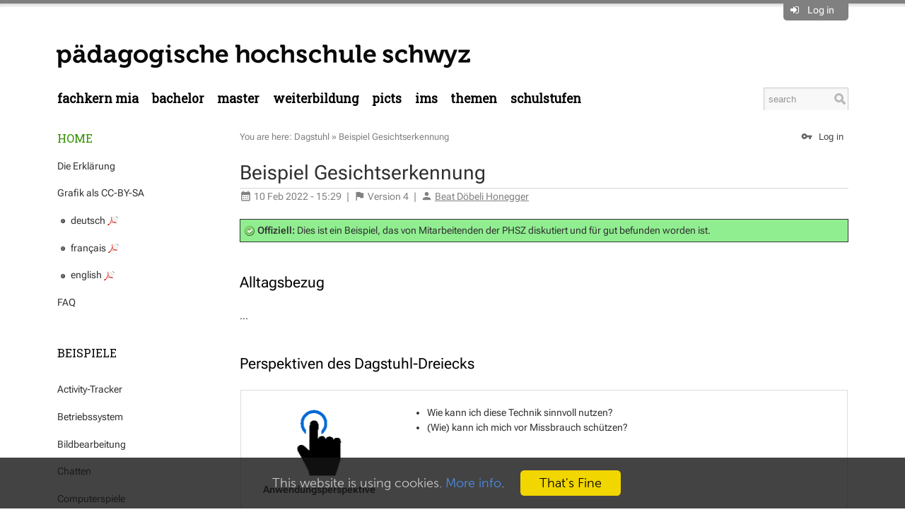

--- FILE ---
content_type: text/html; charset=utf-8
request_url: https://mia.phsz.ch/Dagstuhl/BeispielGesichtserkennung
body_size: 11975
content:
<!DOCTYPE html>
<html class="natHtml" prefix="og: http://ogp.me/ns#" lang="en" >
<head>
<meta charset="utf-8">
<meta http-equiv="x-ua-compatible" content="ie=edge">
<meta name="viewport" content="width=device-width, initial-scale=1, maximum-scale=1, shrink-to-fit=no">
<meta name="mobile-web-app-capable" content="yes">
<meta name="apple-mobile-web-app-capable" content="yes">
<meta name="apple-mobile-web-app-status-bar-style" content="black-translucent">
<title>Medien und Informatik - PHSZ - Beispiel Gesichtserkennung</title>
<link rel="icon" href="/pub/Main/SitePreferences//favicon8.ico">

<meta name="googlebot" content="index,follow">
<meta name="generator" content="Foswiki">
<meta name="description" content="Beispiel Gesichtserkennung">
<meta name="keywords" content="">

<meta property="og:title" content="Medien und Informatik - PHSZ - Beispiel Gesichtserkennung">
<meta property="og:type" content="article">
<meta property="og:url" content="https://mia.phsz.ch/Dagstuhl/BeispielGesichtserkennung">
<meta property="og:logo" content="https://mia.phsz.ch/pub/Main/SitePreferences/phsz-logo.png">
<meta property="og:image" content="https://mia.phsz.ch/pub/Main/SitePreferences/phsz-logo.png">
<meta property="og:description" content="Beispiel Gesichtserkennung">
<meta property="og:site_name" content="mia.phsz.ch">

<meta name="article:author" property="article:author" content="Beat Doebeli">
<meta name="article:published_time" property="article:published_time" content="2022-02-10T15:29:52+01:00">
<meta name="article:modified_time" property="article:modified_time" content="2022-02-10T15:29:52+01:00">

<meta name="article:tag" property="article:tag" content="">

<link rel="alternate" type="application/x-wiki" title="Edit this page!" href="/bin/edit/Dagstuhl/BeispielGesichtserkennung?t=1768271357">
<link rel="canonical" href="https://mia.phsz.ch/Dagstuhl/BeispielGesichtserkennung">

<link class='head FILTERPLUGIN' rel="stylesheet" type="text/css" href="/pub/System/FilterPlugin/filter.css" media="all" />
<link class='head GRIDLAYOUT' rel='stylesheet' type='text/css' href='/pub/System/GridLayoutPlugin/grid.css' media='all' />
<link class="head JQUERYPLUGIN::FOSWIKI JQUERYPLUGIN::OBSERVER JQUERYPLUGIN::BROWSER JQUERYPLUGIN::I18N JQUERYPLUGIN::EASING JQUERYPLUGIN::MIGRATE JQUERYPLUGIN::UI JQUERYPLUGIN" href="/pub/System/JQueryPlugin/cache/652e2d3820c01daf573801722e7414bf.css" rel="stylesheet" type="text/css" media="all">

<link class='head JQUERYPLUGIN::BLOCKUI' rel='stylesheet' href='/pub/System/JQueryPlugin/plugins/blockui/jquery.blockUI.css?version=2.70' type='text/css' media='all'>

<link class='head JQUERYPLUGIN::PNOTIFY' rel='stylesheet' href='/pub/System/JQueryPlugin/plugins/pnotify/jquery.pnotify.default.css?version=1.2.0_1' type='text/css' media='all'>
<link class='head JQUERYPLUGIN::ANIMATE' rel='stylesheet' href='/pub/System/JQueryPlugin/plugins/animate/animate.css?version=3.7.0' type='text/css' media='all'>

<link class='head JQUERYPLUGIN::BUTTON' rel='stylesheet' href='/pub/System/JQueryPlugin/plugins/button/jquery.button.css?version=3.00' type='text/css' media='all'>

<link class='head JQUERYPLUGIN::FONTAWESOME' rel='stylesheet' href='/pub/System/JQueryPlugin/plugins/fontawesome/fontawesome.css?version=4.7.0' type='text/css' media='all'>
<link class='head JQUERYPLUGIN::FONTAWESOME' rel='stylesheet' href='/pub/System/JQueryPlugin/plugins/fontawesome/icon-animate.css?version=4.7.0' type='text/css' media='all'>
<link class='head JQUERYPLUGIN::HOVERMENU' rel='stylesheet' href='/pub/System/JQHoverMenuContrib/hoverMenu.css?version=1.00' type='text/css' media='all'>

<link class='head JQUERYPLUGIN::IMAGE' rel='stylesheet' href='/pub/System/ImagePlugin/image.css?version=11.50' type='text/css' media='all'>
<link class='head JQUERYPLUGIN::INLINEEDITOR' rel='stylesheet' href='/pub/System/FlexFormPlugin/inlineEditor.css?version=8.42' type='text/css' media='all'>
<link class='head JQUERYPLUGIN::PHOTOSWIPE' rel='stylesheet' href='/pub/System/JQPhotoSwipeContrib/pkg.css?version=4.1.3' type='text/css' media='all'>
<link class='head JQUERYPLUGIN::SUPERFISH' rel='stylesheet' href='/pub/System/JQueryPlugin/plugins/superfish/jquery.superfish.css?version=1.7.7' type='text/css' media='all'>
<link class='head JQUERYPLUGIN::TABPANE' rel='stylesheet' href='/pub/System/JQueryPlugin/plugins/tabpane/jquery.tabpane.css?version=2.13' type='text/css' media='all'>
<link class='head JQUERYPLUGIN::TIPMETADATA' rel='stylesheet' href='/pub/System/TopicInteractionPlugin/build/metadata.css?version=11.01' type='text/css' media='all'>
<link class='head MATERIAL::CSS' rel='stylesheet' href='/pub/System/WebFontsContrib/material-icons/font-face.css' media='all'>
<link class='head SMILIESPLUGIN' rel='stylesheet' href='/pub/System/SmiliesPlugin/smilies.css' type='text/css' media='all' />
<link class='skincss NATSKIN' rel='stylesheet' href='/pub/System/JQueryPlugin/cache/d047dda527bb63f3891e97ebf64cca74.css' type='text/css' media='all'>
<link class='skincss NATSKIN::PRINT::STYLES' rel='stylesheet' href='/pub/System/NatSkin/build/print.css' type='text/css' media='print'>
<script class="script JQUERYPLUGIN::FOSWIKI JQUERYPLUGIN::OBSERVER JQUERYPLUGIN::BROWSER JQUERYPLUGIN::I18N JQUERYPLUGIN::EASING JQUERYPLUGIN::MIGRATE JQUERYPLUGIN::UI JQUERYPLUGIN" src='/pub/System/JQueryPlugin/cache/0219b3af4cbafd035ea50551e893fb49.js'></script>
<script class='script 4427' src='https://cdnjs.cloudflare.com/ajax/libs/qtip2/3.0.3/jquery.qtip.min.js'></script>
<script class='script 4427' src='https://beat.doebe.li/bibliothek/js/buch.js'></script>
<script class='script 4427' src='https://beat.doebe.li/bibliothek/js/jquery.matchHeight-min.js'></script>

<script class='script JQUERYPLUGIN::BLOCKUI' src='/pub/System/JQueryPlugin/plugins/blockui/pkg.js?version=2.70'></script>
<script class='script JQUERYPLUGIN::FORM' src='/pub/System/JQueryPlugin/plugins/form/jquery.form.js?version=4.3.0'></script>

<script class='script JQUERYPLUGIN::PNOTIFY' src='/pub/System/JQueryPlugin/plugins/pnotify/jquery.pnotify.js?version=1.2.0_1'></script>
<script class='script JQUERYPLUGIN::AJAXFORM' src='/pub/System/JQAjaxFormContrib/ajaxForm.js?version=1.50'></script>
<script class='script JQUERYPLUGIN::ANIMATE' src='/pub/System/JQueryPlugin/plugins/animate/animate.js?version=3.7.0'></script>

<script class='script JQUERYPLUGIN::BUTTON' src='/pub/System/JQueryPlugin/plugins/button/jquery.button.js?version=3.00'></script>
<script class='script JQUERYPLUGIN::COOKIE' src='/pub/System/JQueryPlugin/plugins/cookie/jquery.cookie.js?version=20221209'></script>

<script class='script JQUERYPLUGIN::FOSWIKI::PREFERENCES foswikiPreferences' type='text/json'>{
   "SCRIPTURLPATH" : "/bin",
   "SCRIPTURL" : "https://mia.phsz.ch/bin",
   "SERVERTIME" : "13 Jan 2026 - 03:29",
   "SCRIPTURLPATHS" : {
      "view" : ""
   },
   "PUBURLPATH" : "/pub",
   "NAMEFILTER" : "[\\\\\\s*?~^$@%`\"'&|<:;>\\[\\]#\\x00-\\x1f]",
   "USERSWEB" : "Main",
   "WIKIUSERNAME" : "Main.WikiGuest",
   "SYSTEMWEB" : "System",
   "SKIN" : "customato.nat, natedit, nat",
   "WEB" : "Dagstuhl",
   "TOPIC" : "BeispielGesichtserkennung",
   "SCRIPTSUFFIX" : "",
   "PUBURL" : "https://mia.phsz.ch/pub",
   "COOKIEREALM" : "",
   "COOKIEPATH" : "/",
   "USERNAME" : "guest",
   "URLHOST" : "https://mia.phsz.ch",
   "WIKINAME" : "WikiGuest"
}
</script>
<script class='script JQUERYPLUGIN::FOSWIKITEMPLATE' src='/pub/System/RenderPlugin/foswikiTemplate.js?version=3.30'></script>
<script class='script JQUERYPLUGIN::HOVERINTENT' src='/pub/System/JQueryPlugin/plugins/hoverintent/jquery.hoverIntent.js?version=1.10.1'></script>
<script class='script JQUERYPLUGIN::HOVERMENU' src='/pub/System/JQHoverMenuContrib/hoverMenu.js?version=1.00'></script>

<script class='script JQUERYPLUGIN::IMAGETOOLTIP' src='/pub/System/ImagePlugin/jquery.imagetooltip.js?version=11.50'></script>
<script class='script JQUERYPLUGIN::JSONRPC' src='/pub/System/JsonRpcContrib/jquery.jsonrpc.js?version=1.0'></script>
<script class='script JQUERYPLUGIN::VALIDATE' src='/pub/System/JQueryPlugin/plugins/validate/pkg.js?version=1.21.1'></script>
<script class='script JQUERYPLUGIN::INLINEEDITOR' src='/pub/System/FlexFormPlugin/inlineEditor.js?version=8.42'></script>
<script class='script JQUERYPLUGIN::LOADER' src='/pub/System/JQueryPlugin/plugins/loader/pkg.js?version=5.00'></script>
<script class='script JQUERYPLUGIN::PHOTOSWIPE' src='/pub/System/JQPhotoSwipeContrib/pkg.js?version=4.1.3'></script>
<script class='script JQUERYPLUGIN::SCROLLTO' src='/pub/System/JQueryPlugin/plugins/scrollto/pkg.js?version=2.1.2'></script>
<script class='script JQUERYPLUGIN::SUPERFISH' src='/pub/System/JQueryPlugin/plugins/superfish/jquery.superfish.js?version=1.7.7'></script>
<script class='script JQUERYPLUGIN::TABPANE' src='/pub/System/JQueryPlugin/plugins/tabpane/jquery.tabpane.js?version=2.13'></script>
<script class='script JQUERYPLUGIN::TIPMETADATA' src='/pub/System/TopicInteractionPlugin/build/metadata.js?version=11.01'></script>
<script class='script JavascriptFiles/foswikiPref' src='/pub/System/JavascriptFiles/foswikiPref.js'></script>
<script class='script JQUERYPLUGIN::TWISTY' src='/pub/System/TwistyPlugin/jquery.twisty.js?version=1.6.0'></script>
<script class='script JQUERYPLUGIN::UI::TOOLTIP' src='/pub/System/JQueryPlugin/plugins/ui/jquery.ui.tooltip.init.js?version=1.14.1'></script>
<script class='script JQUERYPLUGIN::UPLOADER::META foswikiPreferences' type='text/json'>{"TopicInteractionPlugin":{"uploaderEnabled":1,"attachFileSizeLimit":"30000","officeSuite":""}}</script>
<script class='script JavascriptFiles/strikeone' type="text/javascript" src="/pub/System/JavascriptFiles/strikeone.js"></script>
<script class='script NATSKIN::LOGIN' src='/pub/System/NatSkin/build/login.js'></script>
<script class='script NATSKIN::PREFERENCES foswikiPreferences' type='text/json'>{
  "NatSkin": { 
	 "initConsole": true,
	 "initWebMenu": true,
	 "initTopPanel": true,
	 "initTopBar": false,
	 "initOverflows": false,
	 "initBusyIndicator": false,
	 "initCookieInfo": true,
	 "initUserTooltips": true,
	 "initHeaderAnchors": false,
	 "sideBar": "left",
	 "layout": "fixed" 
  }
}</script>
<script class='skinjs NATSKIN::JS' src="/pub/System/NatSkin/build/pkg.js"></script>
<base href="https://mia.phsz.ch/Dagstuhl/BeispielGesichtserkennung">

<link href="https://fonts.googleapis.com/css?family=Roboto+Slab" rel="stylesheet">

<style>

         .box, .widebox {
            margin:0.5em;
            padding: 1em;
            box-sizing:border-box;
            background: #D8D5D2;
            -moz-border-radius: 0.5em;
            -webkit-border-radius: 0.5em;
            border-radius: 0.5em;
         }
         .box {width:300px;}
         .widebox {width:600px;}

   .natWebMenuContents>ul>li>a ,
   .natWebMenuContents>ul>li>a.foswikiCurrentTopicLink  {
   background-color:white !important;
   color:black !important ;
   text-transform:lowercase;
   font-size: 125% !important;
   font-family: 'Roboto Slab';
   padding-left:0 !important }

   /* Sonderbehandlung des ersten Menueintrags */
   .natWebMenuContents>ul>li>.foswikiCurrentWebHomeLink {color:black !important ;}

   .natBodyLeft .natSideBar {
   margin-left:-17em;
   width:17em;
   }

  .natTopLeftContents {
    padding: 1.5em 0 0 0;
    margin-top: 1.0em;
  }

   .natBodyLeft .natMiddleContents {margin-left:17em}

   /* Spezielle Schriftart für die Titel in der linken Spalte */
   .natSideBar h2, .natSideBar h2 {font-family: 'Roboto Slab', serif;}

   /* Verkleinern des Suchfelds */
   .natWebMenu .natSearchBox {width: 120px !important}

  .natWebMenuContents>ul>li>ul>li>a {padding:12px 20px !important; font-family: 'Roboto Slab', serif;}

   /* Die vier Akzentfarben der PHSZ definieren für die linke Spalte und die Menus */

    div.farbe1 ul li a, 
   .natWebMenuContents>ul>li:nth-child(4n+0)>a:hover, 
   .natWebMenuContents>ul>li:nth-child(4n+0).sfHover>a {color:#FF9933 !important}
   .natWebMenuContents>ul>li:nth-child(4n+0)>ul>li>a {background-color:#FFF0DF !important}
   .natWebMenuContents>ul>li:nth-child(4n+0)>ul>li>a:hover {background-color:#ffb45f !important}

    /* grün */
   div.farbe2 ul li a, 
   .natWebMenuContents>ul>li:nth-child(4n+1)>a:hover, 
   .natWebMenuContents>ul>li:nth-child(4n+1).sfHover>a {color:#6EB92D !important}
   .natWebMenuContents>ul>li:nth-child(4n+1)>ul>li {background-color:#EBF5E4 !important}
   .natWebMenuContents>ul>li:nth-child(4n+1)>ul>li>a:hover {background-color:#9bcd78 !important}

   /* rot */
   div.farbe3 ul li a, 
   .natWebMenuContents>ul>li:nth-child(4n+2)>a:hover, 
   .natWebMenuContents>ul>li:nth-child(4n+2).sfHover>a {color:#F04B5A !important}
   .natWebMenuContents>ul>li:nth-child(4n+2)>ul>li {background-color:#fcdbde !important}
   .natWebMenuContents>ul>li:nth-child(4n+2)>ul>li>a:hover {background-color:#F04B5A !important}

   /* blau */ 
   div.farbe4 ul li a, 
   .natWebMenuContents>ul>li:nth-child(4n+3)>a:hover, 
   .natWebMenuContents>ul>li:nth-child(4n+3).sfHover>a {color:#6ebee6 !important}
   .natWebMenuContents>ul>li:nth-child(4n+3)>ul>li {background-color:#e2f2fa !important}
   .natWebMenuContents>ul>li:nth-child(4n+3)>ul>li>a:hover {background-color:#6ebee6 !important}

   /* Das ursprüngliche Hintergrundbild des natskins abschalten */
  .natBody {background: none !important}

.natBodyLeft .natSideBarContents {
    border-right: 1px solid #d5d6dd;
    padding: 1em 2em 0 1px;
}

  .natPanelToggle, .natPanelToggle a {
      background-color: grey;
      padding: .3em .7em .3em .7em} 

  a.inlinemenu { display: inline !important;}
  h2, h3 {color: black !important;} 
  div.natTopShadow {border-top: 5px solid grey;}   
  .natWebLogoImage {width:585px !important; height: auto !important;max-width:100%}

    ul.polaroids li { display: inline; }
   ul.polaroids a { background: #fff; display: inline; float: left; margin: 0 0 27px 30px; width: auto; padding: 10px 10px 15px; text-align: center; font-family: "Marker Felt", sans-serif; text-decoration: none; color: #333; font-size: 11px; -webkit-box-shadow: 0 3px 6px rgba(0,0,0,.25); -moz-box-shadow: 0 3px 6px rgba(0,0,0,.25); -webkit-transform: rotate(-2deg); -webkit-transition: -webkit-transform .15s linear; -moz-transform: rotate(-2deg); }
    ul.polaroids li {
      padding-left: 0;
    }
    @media screen and (max-width: 768px) {
      ul.polaroids li a {
        margin-left: 0;
      } 
    }
 ul.polaroids img { display: block; width: 100px; margin-bottom: 12px; }
 ul.polaroids a:after { content: attr(title); }

 ul.polaroids li:nth-child(even) a { -webkit-transform: rotate(2deg);  -moz-transform: rotate(2deg); }
 ul.polaroids li:nth-child(3n) a { -webkit-transform: none; position: relative; top: -5px;  -moz-transform: none; }
 ul.polaroids li:nth-child(5n) a { -webkit-transform: rotate(5deg); position: relative; right: 5px;  -moz-transform: rotate(5deg); }
 ul.polaroids li:nth-child(8n) a { position: relative; right: 5px; top: 8px; }
 ul.polaroids li:nth-child(11n) a { position: relative; left: -5px; top: 3px; }

 ul.polaroids li.messy a {
      margin-top: -400px;
      position: relative;
      left: 160px;
    }

 ul.polaroids li a:hover { -webkit-transform: scale(1.25); -moz-transform: scale(1.25); -webkit-box-shadow: 0 3px 6px rgba(0,0,0,.5); -moz-box-shadow: 0 3px 6px rgba(0,0,0,.5); position: relative; z-index: 5; }

/* 
      Alle Einstellungen zum Footer
     -------------------------------------------------------------------------------------------------------------------------------------------------------
*/

@font-face {
    font-family: 'MuseoSans-Light';
    src: url('https://mia.phsz.ch/pub/Main/SiteHtmlHead/museosans_300.woff2') format("woff2");
    font-display: swap
}
@font-face{
    font-family:'Museo-Bold';
    src:url('https://mia.phsz.ch/pub/Main/SiteHtmlHead/museo_700.woff2') format("woff2");
    font-display:swap
}

.natBottomBar {
   background-color:#F04B5A;
   overflow: hidden;
}
.natBottomBarContents {
   font-family: MuseoSans-Light;
   font-size:18px;
   color: white;
   display:box;
}
.natBottomBarContents a,
.natBottomBarContents a:visited,
.natPageCacheBanner
 {color: white; text-decoration: none;}

.natBottomBarContents a:hover {color: white; text-decoration: underline;}

.footer-logos {
    display: flex;
    flex-wrap: wrap;
    align-items: center;
    margin-top: 40px;
    margin-bottom:40px;
    width:100%
}
.footer-logos img {margin-bottom: 20px;}

/* 
      Alle Einstellungen zu Kontakten etc.
     -------------------------------------------------------------------------------------------------------------------------------------------------------
*/

*, *::before, *::after {
    box-sizing: border-box;
}

.kontakt-footer{
    background-color: #EBE6E1;
    padding: 60px 0;
    margin-top: -37px;
    margin-left: -36px;
    margin-right: -14px;
    margin-bottom: 60px;
}
.kontakt-footer,
.kontakt-footer a,
.kontakt-footer a:hover,
.kontakt-footer a:visited {
   color:#000
}

.content__contact h3 {
    text-align: left;
    box-sizing: border-box;
    margin-top: 0;
    font-family: Museo-Bold;
    font-style: normal;
    font-stretch: normal;
    font-weight: 400;
    hyphens: none;
    word-wrap: normal;
    font-size: 1.4625rem;
    line-height: 1.25;
    margin-bottom: 30px;
    letter-spacing: 0;
    color: #000;
}

.container,.container-fluid,.container-sm,.container-md,.container-lg,.container-xl,.container-xxl{
    width:100%;
    padding-right:15px;
    padding-left:15px;
    margin-right:auto;
    margin-left:auto;
    display: block;
}

.col-1,.col-2,.col-3,.col-4,.col-5,.col-6,.col-7,.col-8,.col-9,.col-10,.col-11,.col-12,.col,.col-auto,.col-sm-1,.col-sm-2,.col-sm-3,.col-sm-4,.col-sm-5,.col-sm-6,.col-sm-7,.col-sm-8,.col-sm-9,.col-sm-10,.col-sm-11,.col-sm-12,.col-sm,.col-sm-auto,.col-md-1,.col-md-2,.col-md-3,.col-md-4,.col-md-5,.col-md-6,.col-md-7,.col-md-8,.col-md-9,.col-md-10,.col-md-11,.col-md-12,.col-md,.col-md-auto,.col-lg-1,.col-lg-2,.col-lg-3,.col-lg-4,.col-lg-5,.col-lg-6,.col-lg-7,.col-lg-8,.col-lg-9,.col-lg-10,.col-lg-11,.col-lg-12,.col-lg,.col-lg-auto,.col-xl-1,.col-xl-2,.col-xl-3,.col-xl-4,.col-xl-5,.col-xl-6,.col-xl-7,.col-xl-8,.col-xl-9,.col-xl-10,.col-xl-11,.col-xl-12,.col-xl,.col-xl-auto,.col-xxl-1,.col-xxl-2,.col-xxl-3,.col-xxl-4,.col-xxl-5,.col-xxl-6,.col-xxl-7,.col-xxl-8,.col-xxl-9,.col-xxl-10,.col-xxl-11,.col-xxl-12,.col-xxl,.col-xxl-auto{
    position:relative;
    width:100%;
    padding-right:15px;
    padding-left:15px
}

@media (min-width:576px){
    .container,.container-sm{
        max-width:540px
    }
}
@media (min-width:768px){
    .container,.container-sm,.container-md{
        max-width:680px
    }
}
@media (min-width:992px){
    .container,.container-sm,.container-md,.container-lg{
        max-width:860px
    }
}
@media (min-width:1150px){
    .container,.container-sm,.container-md,.container-lg,.container-xl{
        max-width:1120px
    }
}
@media (min-width:1404px){
    .container,.container-sm,.container-md,.container-lg,.container-xl,.container-xxl{
        max-width:1344px
    }
}
.content__contact{
    margin-top:0;
    margin-bottom:0
}

.row{
    display:flex;
    flex-wrap:wrap;
    margin-right:-15px;
    margin-left:-15px
}

.col{
    flex-basis:0;
    flex-grow:1;
    max-width:100%
}
.row-cols-1>*{
    flex:0 0 100%;
    max-width:100%
}
.row-cols-2>*{
    flex:0 0 50%;
    max-width:50%
}
.row-cols-3>*{
    flex:0 0 33.33333%;
    max-width:33.33333%
}
.row-cols-4>*{
    flex:0 0 25%;
    max-width:25%
}
.row-cols-5>*{
    flex:0 0 20%;
    max-width:20%
}
.row-cols-6>*{
    flex:0 0 16.66667%;
    max-width:16.66667%
}
.col-auto{
    flex:0 0 auto;
    width:auto;
    max-width:100%
}
.col-1{
    flex:0 0 8.33333%;
    max-width:8.33333%
}
.col-2{
    flex:0 0 16.66667%;
    max-width:16.66667%
}
.col-3{
    flex:0 0 25%;
    max-width:25%
}
.col-4{
    flex:0 0 33.33333%;
    max-width:33.33333%
}
.col-5{
    flex:0 0 41.66667%;
    max-width:41.66667%
}
.col-6{
    flex:0 0 50%;
    max-width:50%
}
.col-7{
    flex:0 0 58.33333%;
    max-width:58.33333%
}
.col-8{
    flex:0 0 66.66667%;
    max-width:66.66667%
}
.col-9{
    flex:0 0 75%;
    max-width:75%
}
.col-10{
    flex:0 0 83.33333%;
    max-width:83.33333%
}
.col-11{
    flex:0 0 91.66667%;
    max-width:91.66667%
}
.col-12{
    flex:0 0 100%;
    max-width:100%
}

@media (min-width:992px){

    .col-lg-6{
        flex:0 0 50%;
        max-width:50%
    }
}

.page__default--bottom{
    background-color:#EBE6E1;
    padding:60px 0;
    margin-top:60px;
    margin-left: -60px;
    margin-right: -30px;
    margin-bottom: -99px;
}

.contact__item{
    margin-bottom: 30px;
    font-size: 1.125rem;
    line-height: 1.55556;
    font-family: MuseoSans-Light;
    font-style: normal;
    font-stretch: normal;
    font-weight: 400;
}

.contact__item--inner{
    background-color:#fff;
    padding:30px;
    display:flex
}
@media (min-width:992px){
    .contact__item--inner{
        height:100%
    }
}
@media (max-width:991.98px){
    .contact__item--inner{
        flex-wrap:wrap;
        justify-content:center
    }
}
.contact__item--image{
    flex:0 0 126px
}
@media (max-width:767.98px){
    .contact__item--image{
        margin-bottom:24px
    }
}
@media (min-width:768px){
    .contact__item--image{
        margin-right:30px
    }
}
.contact__item--image .contact__item--image-inner{
    border-radius:100%;
    overflow:hidden;
    position:relative;
    width:126px;
    height:126px
}
.contact__item--image img{
    position:absolute;
    top:50%;
    left:0;
    transform:translateY(-50%);
    height:auto;
    max-width:100%
}
.contact__item--infos,
.contact__item--infos h3{
    text-align:center;
    width:100%
}
@media (min-width:768px){
    .contact__item--infos,
    .contact__item--infos h3{
        text-align:left;
        flex:1
    }
}
@media (min-width:992px){
    .contact__item--infos{
        display:flex;
        flex-direction:column
    }
}
.contact__item--infos h3{
    color:#000
}
.contact__item--infos p{
    margin-bottom:0;
    margin-top:0;
}
.contact__item--detail-link{
    margin-top:30px;
    font-family: Museo-Bold;
    font-style: normal;
    font-stretch: normal;
    font-weight: 400;
}
@media (min-width:992px){
    .contact__item--detail-link{
        margin-top:auto;
        padding-top:30px
    }
}
.contact__item--detail-link a{
    letter-spacing:.09px;
    color:#000;
    padding:0 57px 0 0;
    text-decoration:none;
    position:relative
}

.contact__item--infos{
    text-align:center;
    width:100%
}
@media (min-width:768px){
    .contact__item--infos{
        text-align:left;
        flex:1
    }
}
@media (min-width:992px){
    .contact__item--infos{
        display:flex;
        flex-direction:column
    }
}
.contact__item--infos h3{
    color:#000
}
.contact__item--infos p{
    margin-bottom:0
}
.contact__item--detail-link{
    margin-top:30px
}
@media (min-width:992px){
    .contact__item--detail-link{
        margin-top:auto;
        padding-top:30px
    }
}
.contact__item--detail-link a{
    letter-spacing:.09px;
    color:#000;
    padding:0 57px 0 0;
    text-decoration:none;
    position:relative
}
.contact__item--detail-link a:hover,.contact__item--detail-link a:focus{
    text-decoration:none;
}

.contact__item--detail-link a::before{
    content:'';
background-image: url(data:image/svg+xml;charset=utf8,%3Csvg xmlns='http://www.w3.org/2000/svg' viewBox='0 0 26.568 19.439'%3E%3Cg transform='translate(0.65 0.919)'%3E%3Cline x2='8.8' y2='8.8' transform='translate(16.199)' fill='none' stroke='%23000' stroke-linecap='round' stroke-linejoin='round' stroke-width='1.3'/%3E%3Cline y1='8.8' x2='8.8' transform='translate(16.199 8.801)' fill='none' stroke='%23000' stroke-linecap='round' stroke-linejoin='round' stroke-width='1.3'/%3E%3Cline x2='25' transform='translate(0 8.883)' fill='none' stroke='%23000' stroke-linecap='round' stroke-linejoin='round' stroke-width='1.3'/%3E%3C/g%3E%3C/svg%3E);
    height:18px;
    width:25px;
    position:absolute;
    right:20px;
    top:2px;
    z-index:10;
    transition:all 0.2s ease-in-out;
background-color: transparent;
    background-position: 50%;
    background-repeat: no-repeat;
    display: inline-block;
}

.contact__item--detail-link a:hover::before,.contact__item--detail-link a:focus::before{
    background-image:url("data:image/svg+xml; charset=utf8,%3Csvg xmlns='http://www.w3.org/2000/svg' viewBox='0 0 26.568 19.439'%3E%3Cg transform='translate(0.65 0.919)'%3E%3Cline x2='8.8' y2='8.8' transform='translate(16.199)' fill='none' stroke='%23000' stroke-linecap='round' stroke-linejoin='round' stroke-width='1.3'/%3E%3Cline y1='8.8' x2='8.8' transform='translate(16.199 8.801)' fill='none' stroke='%23000' stroke-linecap='round' stroke-linejoin='round' stroke-width='1.3'/%3E%3Cline x2='25' transform='translate(0 8.883)' fill='none' stroke='%23000' stroke-linecap='round' stroke-linejoin='round' stroke-width='1.3'/%3E%3C/g%3E%3C/svg%3E");
    height:18px;
    width:25px;
    right:14px
}

/* Michaels Ergänzungen: */

.natBottomBarContents {
    margin-left: auto !important;
    display: block;
}

.kontakt-footer .content__contact {
	  position:relative;
	  margin-left: 1em;
}
.kontakt-footer .content__contact:before {
    content: "";
    display: block;
    position: absolute;
    background: #ebe6e2;
    left: -5000px;
    width: 10000px;
    top: -60px;
    height: calc(100% + 120px);
}
.kontakt-footer .content__contact > * {
    z-index:2;
    position: relative;
}

.natWebMenu {
    border-bottom: 0px;
    margin-bottom: 2em;
}
.natBodyLeft .natSideBarContents {
    border-right: 0;
}
h2 {
    border-bottom: 0px;
}
.natSideBar li {
    padding: 0.6285em 0;
    border-bottom: 0px;
}

</style>

<link href='https://cdnjs.cloudflare.com/ajax/libs/qtip2/3.0.3/jquery.qtip.min.css' rel='stylesheet'  />
<link href='https://beat.doebe.li/bibliothek/css/buch.css' rel='stylesheet' type='text/css'/>

<style>
.anwendungsperspektive,
.technologischeperspektive,
.gesellschaftlicheperspektive {
  border-style:solid;
  border-width:1px;
  min-height:200px;
  margin:1px;
  border-color:#DDD;
  clear:both;
}
.Xanwendungsperspektive { border-color:#0069D6;}
.Xtechnologischeperspektive{ border-color:#FF0000;}
.Xgesellschaftlicheperspektive { border-color:#009600;}

.anwendungsperspektive::before {
  content: "Anwendungsperspektive";
  background: url("https://mia.phsz.ch/pub/Dagstuhl/WebPreferences/anwendungsorientierte-perspektive.png");
  }
.technologischeperspektive::before {
  content: "Technologische Perspektive";
  background: url("https://mia.phsz.ch/pub/Dagstuhl/WebPreferences/technologische-perspektive.png");
  }
.gesellschaftlicheperspektive::before {
  content: "Gesellschaftlich-kulturelle Perspektive";
  background: url("https://mia.phsz.ch/pub/Dagstuhl/WebPreferences/gesellschaftlich-kulturelle-perspektive.png");
  }

.anwendungsperspektive::before,
.technologischeperspektive::before,
.gesellschaftlicheperspektive::before {
  background-position: center 10px;
  background-size: 125px;
  background-repeat: no-repeat;
  float: left;
  text-align: center;
  width: 220px;
  padding-top:130px;
  font-weight:bold;
}
</style>

<script class='script JQUERYPLUGIN::UPLOADER::META foswikiPreferences' type='text/json'>{"TopicInteractionPlugin":{"uploaderEnabled":1,"officeSuite":"","attachFileSizeLimit":"30000"}}</script>
</head>
<body id="body" class="foswikiNoJs natBody natBodyAuthorized foswikiHasChangePermission natBodyNotAuthenticated natBodyLeft natBodyFixed natBodyTopBarOn natViewBody  natBodyWeb_Dagstuhl natBodyTopic_BeispielGesichtserkennung" data-multi-file-upload='true'><div class="natTopPanel" style="display:none">
<div class="natTopPanelContents">
<div class='foswikiGrid foswikiGutter4'>
<div class='foswikiRow foswikiNoBullets'>
<div class='foswikiCol foswikiCol6 foswikiBorder'>
<h3 >Welcome</h3> <ul>
<li> <a href="/System/UserRegistration">Register on mia.phsz.ch</a>
</li> <li> <a href="/System/ResetPassword">Reset password</a>
</li> <li> <a href="/System/ChangeEmailAddress">Change email address</a>
</li> <li> <a href="/System/ChangePassword">Change password</a>
</li></ul> 
</div><div class='foswikiCol foswikiCol6 foswikiBorder'>
<h3 >Log in</h3>
<form class="natLoginForm" name="LoginForm" action="/bin/login/Dagstuhl/BeispielGesichtserkennung" method="post" onsubmit="StrikeOne.submit(this)"><input type='hidden' name='validation_key' value='?667767d66198d3085082ea47ae345734' />

  <input type="submit" style="display:none" />
  <table class="foswikiLayoutTable"><tr>
  <th>Username:</th> 
  <td><input type="text" class="foswikiInputField required" size="20" id="username" name="username" value='' /></td>
</tr><tr>
  <th>Password:</th>
  <td><input type="password" class="foswikiInputField required" size="20" id="password" name="password" /></td>
</tr><tr>
  <td colspan="2" style="padding-top:1em">
	 <a class='jqButton foswikiRight jqSaveButton' href='#'><i class='jqButtonIcon fa fa-check'></i><span class='jqButtonText'>Submit</span></a>
  </td>
</tr>
</table>
</form><span class='foswikiClear'></span>
</div></div></div>
</div>
</div>
<div class="natTopShadow"></div><div class="natBodyContents" id="PageTop">
<a class="natNavToggle fa fa-bars"></a>
<div class="natTopBar clearfix">
<div class="natTopRight">
  <div class="natTopRightContents">
	 <div class='natUserAction natPanelToggle'>
<i class='foswikiIcon jqIcon fa fa-sign-in'  ></i> <a>Log in</a>
</div></div>
</div>
<div class="natTopLeft">
  <div class="natTopLeftContents clearfix">
	 <div class="natWebTitle"><a href='https://www.phsz.ch/' class='natExternalLink' rel='nofollow noopener noreferrer' target='_blank' title='Medien und Informatik - PHSZ'><img class="natWebLogo natWebLogoImage" src="/pub/Main/SitePreferences/logo_phsz_non_transparent.png" alt="Medien und Informatik - PHSZ" height="60" /></a></div>
  </div>
</div>
</div><div class="natWebMenu clearfix">
<div class="natWebMenuContents clearfix"> 
  <div class="natSearchBox foswikiHideOnPrint solrSearchBox" data-position-my="right top" data-position-at="right bottom+11" data-limit="3" data-limit-persons="3" data-limit-topics="3" data-limit-other="3" data-groups="persons, topics, other" data-solr-query-fields="title_search^10 title^10 title_prefix^5 title_substr^2 summary^5 catchall text_ws">
  <form name="searchbox" id="searchbox" class="natSearchForm" action="/Dagstuhl/WebSearch">
	 <input type="search" class="foswikiInputField" placeholder="search" size="20" name="search" value="" accesskey="f" title="Search" /> 
	 <input type="submit" class="foswikiSubmit" value="" />
	 <input type="hidden" name="origin" value="Dagstuhl.BeispielGesichtserkennung" />
  </form>
</div><ul>
<li><a href="/MIA/WebHome">Fachkern MIA</a>
<ul>
    <li> <a href="/MIA/Ausbildung">Überblick (Fachkernrahmen)</a> </li>
    <li> <a href="/MIA/Fachkern">Team</a> </li>
    <li> <a href="/MIA/FachkernBeschreibung">Beschreibung</a> </li>
    <li> <a href="/MIA/FachkernUeberblick">Fachinformationsüberblick</a> </li>
</ul></li>
<li><a href="/MIA/Ausbildung">Bachelor</a>
<ul>
    <li> <a href="/GDI/WebHome">Grundlagen der Informatik (MIGI)</a> </li>
    <li> <a href="/MIGIFEST/WebHome">Grundlagen der Informatik Fernstudium (MIGIFEST)</a> </li>
    <li> <a href="/MIA/AusbildungMD">Mediendidaktik (MIMD)</a> </li>
    <li> <a href="/MIMKMAMKH19/WebHome">Mathematische Konzepte durch Informatik und Programmieren entdecken (MIMKMAMK)</a> </li>
    <li> <a href="/MIA/AusbildungSP">Schreiben und Präsentieren mit digitalen Medien (MISP)</a> </li>
    <li> <a href="/MIA/AusbildungMP">Medienpädagogik (MIMP)</a> </li>
    <li> <a href="/MIA/AusbildungMINT">MINT im Anfangsunterricht (MIAU)</a> </li>
    <li> <a href="/MIGMLS/WebHome">Fernstudium: Wahlmodul GMLS</a> </li>
</ul></li>
<li><a href="/Fadimi/WebHome">Master</a>
<ul>
    <li>  <a href="/MSGF/WebHome">Grundlagen Fachdidaktik (MSGF)</a> </li>
    <li>  <a href="/MSDI/WebHome">Didaktik der Informatik (MSDI)</a> </li>
    <li>  <a href="/MSDM/WebHome">Didaktik der Medienbildung (MSDM)</a> </li>
    <li>  <a href="/MSFE/WebHome">Fachdidaktiksche Forschung und Entwicklung (MSFE)</a> </li>
    <li>  <a href="/MSBE/WebHome">Bildungsmedien/Educational Technology (MSBE)</a> </li>
    <li>  <a href="/MSWT/WebHome">Wissenschaftstransfer (MSWT)</a> </li>
    <li>  <a href="/Fadimi/MSBC">Barcamp Fachdidaktik M&amp;I</a> </li>
    <li>  <a href="/Fadimi/MasterArbeiten">Masterarbeiten</a> </li>
</ul></li>
<li><a href="/MIA/Weiterbildung">Weiterbildung</a>
<ul>
    <li> <a href="/Primarstufe/Kindergarten">Kindergarten</a> </li>
    <li> <a href="/Primarstufe/EinsZwei">1./2. Klasse</a> </li>
    <li> <a href="/Primarstufe/DreiVier">3./4. Klasse</a> </li>
    <li> <a href="/Primarstufe/FuenfSechs">5./6. Klasse</a> </li>
    <li> <a href="/Sekundarstufe/WebHome">Sekundarstufe</a> </li>
</ul>
</li>
<li><a>PICTS</a>
<ul>
   <li> <a href="/PICTS/RoBotik">Robotik</a> </li>
   <li> <a href="/PICTS/RollePicts">Rolle PICTS und ICT-L</a> </li>
</ul></li>
<li><a href=https://ims.phsz.ch/>IMS</a></li>
<li><a>Themen</a><ul>
   <li> <a href="/Medienbildung/WebHome"><img alt="" src="https://mia.phsz.ch/pub/Main/SitePreferences/m-klein.png" /> Medien</a> </li>
   <li> <a href="/Informatikdidaktik/WebHome"><img alt="" src="https://mia.phsz.ch/pub/Main/SitePreferences/i-klein.png" /> Informatik</a> </li>
   <li> <a href="/Anwendungskompetenz/WebHome"><img alt="" src="https://mia.phsz.ch/pub/Main/SitePreferences/a-klein.png" /> Anwendung</a> </li>
   <li> <a href="/One/WebHome"><img alt="" src="https://mia.phsz.ch/pub/Main/SitePreferences/1zu1.png" /> 1:1-Ausstattungen</a> </li>
</ul></li>
<li><a>Schulstufen</a><ul>
   <li> <a href="/Primarstufe/WebHome">Primarstufe</a></li>
   <li> <a href="/Sekundarstufe/WebHome">Sekundarstufe</a></li>
   <li> <a href="/FMS/WebHome">FMS</a></li>
</ul></li>
<p class='p'></p>

</ul></div></div><div class="natMiddle">
<div class="natMiddleContents clearfix">
<div class="natSideBar">
<div class="natSideBarContents">
<h2 id="Home">  <a class="foswikiCurrentWebHomeLink" href="/Dagstuhl/WebHome">Home</a> </h2> <ul>
<li> <a href="/Dagstuhl/DagstuhlErklaerung">Die Erklärung</a>
</li> <li> <a href="/Dagstuhl/GrafikUnterCCLizenz">Grafik als CC-BY-SA</a>
</li> <li> <a href="https://mia.phsz.ch/pub/Dagstuhl/GrafikUnterCCLizenz/2018-12-06-dagstuhl-dreieck-unter-cc-by-sa-lizenz.pdf"><span class='foswikiIcon'><img src='/pub/System/DocumentGraphics/led-gray.png' width='16' height='16' alt='led-gray' /></span> deutsch <img src=/pub/System/DocumentGraphics/pdf.gif alt="PDF-Dokument" title="PDF-Dokument" border=0></a>
</li> <li> <a href="https://mia.phsz.ch/pub/Dagstuhl/GrafikUnterCCLizenz/2018-12-11-le-triangle-de-dagstuhl-licence-cc-by-sa.pdf"><span class='foswikiIcon'><img src='/pub/System/DocumentGraphics/led-gray.png' width='16' height='16' alt='led-gray' /></span> français <img src=/pub/System/DocumentGraphics/pdf.gif alt="PDF-Dokument" title="PDF-Dokument" border=0></a>
</li> <li> <a href="https://mia.phsz.ch/pub/Dagstuhl/GrafikUnterCCLizenz/2018-12-11-the-triangle-of-dagstuhl-licence-cc-by-sa.pdf"><span class='foswikiIcon'><img src='/pub/System/DocumentGraphics/led-gray.png' width='16' height='16' alt='led-gray' /></span> english <img src=/pub/System/DocumentGraphics/pdf.gif alt="PDF-Dokument" title="PDF-Dokument" border=0></a>
</li> <li> <a href="/Dagstuhl/FAQ">FAQ</a>
</li></ul> 
<h2 id="Beispiele">  Beispiele </h2>
<p></p>
 <ul>
<li> <a href="/Dagstuhl/BeispielActivityTracking">Activity-Tracker</a>
</li> <li> <a href="/Dagstuhl/BeispielBetriebssystem">Betriebssystem</a>
</li> <li> <a href="/Dagstuhl/BeispielBildbearbeitung">Bildbearbeitung</a>
</li> <li> <a href="/Dagstuhl/BeispielChat">Chatten</a>
</li> <li> <a href="/Dagstuhl/BeispielComputerspiele">Computerspiele</a>
</li> <li> <a href="/Dagstuhl/BeispielContactTracingApp">Contact-Tracing-App</a>
</li> <li> <a href="/Dagstuhl/BeispielCookies">Cookies</a>
</li> <li> <a href="/Dagstuhl/BeispielElektronischBezahlen">Elektronisches Bezahlen</a>
</li> <li> <a href="/Dagstuhl/BeispielEmoji">Emojis</a>
</li> <li> <a href="/Dagstuhl/BeispielFakeNews">Fake-News</a>
</li> <li> <a class="foswikiCurrentTopicLink" href="/Dagstuhl/BeispielGesichtserkennung">Gesichtserkennung</a>
</li> <li> <a href="/Dagstuhl/BeispielLernapps">Lernsoftware</a>
</li> <li> <a href="/Dagstuhl/BeispielMessenger">Messenger</a>
</li> <li> <a href="/Dagstuhl/BeispielPersonalisierteWerbung">Personalisierte Werbung</a>
</li> <li> <a href="/Dagstuhl/BeispielPraesentationssoftware">Präsentationssoftware</a>
</li> <li> <a href="/Dagstuhl/BeispielQRCode">QR-Code</a>
</li> <li> <a href="/Dagstuhl/BeispielSozialeNetzwerke">Soziale Netzwerke</a>
</li> <li> <a href="/Dagstuhl/BeispielSuchmaschine">Suchmaschine</a>
</li> <li> <a href="/Dagstuhl/BeispielWhatsapp">Whatsapp</a>
</li> <li> <a href="/Dagstuhl/BeispielYouTube">YouTube</a>
</li> <li> <a href="/Dagstuhl/ZeichensaetzeBeiDerSchweizerEinbuergerung">Zeichensätze bei der Schweizer Einbürgerung</a>
</li></ul> 
<p class='p'></p>

<a href="/Dagstuhl/WeitereBeispiele">Weitere Beispiele diskutieren...</a>
<p></p>

<style> span[itemprop="name"] {display:none}</style>
<p class='p'></p>

</div>
</div><div itemscope itemtype="http://schema.org/Article" class="natMain clearfix">
<div class="natMainHeaderContents clearfix" ><div class="natTopicActions clearfix" id="natTopicActions"><a href='/bin/login/Dagstuhl/BeispielGesichtserkennung?foswiki_origin=GET%2cview%2c/Dagstuhl/BeispielGesichtserkennung' class='natUserAction natLoginAction' rel='nofollow'><i class='foswikiIcon jqIcon ma ma-vpn-key'  ></i><span class='natTopicActionShortLabel'>Log in</span></a></div><div class='natBreadCrumbs'> <span class='natBreadCrumbsYouAreHere'>You are here:</span> <a href='/Dagstuhl/WebHome'>Dagstuhl</a><span class='natSep'> &#187;&nbsp;</span><a href='/Dagstuhl/BeispielGesichtserkennung'>Beispiel Gesichtserkennung</a></div></div><div class="natMainContents clearfix" id="natMainContents"><h1 id="Beispiel_Gesichtserkennung">  Beispiel Gesichtserkennung </h1><div class="foswikiRevision">
<span class='foswikiRevisionDate'><i class='foswikiIcon jqIcon ma ma-calendar-month'  ></i> <span itemprop='dateModified' content='2022-02-10T15:29:52+01:00'>10 Feb 2022 - 15:29</span></span>
 <span class='foswikiRevisionSep'>&#124;</span> 
  <span class='foswikiRevisionID'>
    <i class='foswikiIcon jqIcon ma ma-flag'  ></i>
    Version <span itemprop='version'>4</span>
  </span>
 <span class='foswikiRevisionSep'>&#124;</span>  
  <span class='foswikiRevisionAuthor' itemprop='author'>
    <i class='foswikiIcon jqIcon ma ma-person'  ></i>
    <a href='/Main/BeatDoebeli' data-wiki-name='BeatDoebeli' class='foswikiUserField' itemprop='name'>Beat Döbeli Honegger</a>
  </span>

</div>
<div style="border-width:1px;border-style:solid;background-color:#90EE90;padding:5px">  <img src=/pub/System/DocumentGraphics/choice-yes.png>  <strong>Offiziell:</strong> Dies ist ein Beispiel, das von Mitarbeitenden der PHSZ diskutiert und für gut befunden worden ist.</div>
<p></p>

<h2 id="Alltagsbezug">  Alltagsbezug </h2>
<p class='p'>...</p>

<h2 id="Perspektiven_des_Dagstuhl_45Dreiecks">  Perspektiven des Dagstuhl-Dreiecks </h2>
<div class="anwendungsperspektive"> <ul>
<li> Wie kann ich diese Technik sinnvoll nutzen?
</li> <li> (Wie) kann ich mich vor Missbrauch schützen?
</li></ul> 
</div>
<div class="gesellschaftlicheperspektive"> <ul>
<li> Welche Konsequenzen hat diese technische Möglichkeit auf die Gesellschaft?
</li> <li> Juristisch: Soll Gesichterkennung verboten werden?
</li> <li> Ethisch: Gibt es Grenzen, die nicht überschritten werden sollten?
</li></ul> 
</div>
<div class="technologischeperspektive"> <ul>
<li> Wie funktioniert Gesichtserkennung?
</li> <li> Wie werden sich neuronale Netze weiterentwickeln?
</li></ul> 
</div>
<p></p>

<h2 id="Stichworte">  Stichworte </h2> <ul>
<li> <a href='https://beat.doebe.li/w02266' class='natExternalLink interwikiLink' rel='nofollow noopener noreferrer' target='_blank' title='Eintrag in Beats Biblionetz'>Biblionetz:w02266</a> Gesichtserkennung
</li></ul> 
<p></p>

<h2 id="Weiterf_252hrende_Links">  Weiterführende Links </h2> <ul>
<li> <a href='http://blog.doebe.li/Blog/GesichtsErkennung' class='natExternalLink' rel='nofollow noopener noreferrer' target='_blank'>http://blog.doebe.li/Blog/GesichtsErkennung</a>
</li></ul> 
<p></p>

<h2 id="Verwandte_Beispiele">  Verwandte Beispiele </h2>
<p></p>
 <ul>
<li> ...
</li></ul> 
<p></p>

<h2 id="Unterrichtseinheiten">  Unterrichtseinheiten </h2>
<p></p>
 <ul>
<li> ...
</li> <li> ...
</li></ul> 
<p></p>

<h2 id="Diskussion_dieses_Beispiels">  Diskussion dieses Beispiels </h2>
<p></p>

...<span id="ContentBottom"></span></div><div class="natMainFooterContents"><span class='foswikiClear'></span><div class="foswikiMetaData foswikiHideOnPrint " style="display:none">
<div class='jqTabPane jqTabPanePlain' id='tabpane0' data-select='1' data-auto-max-expand='false' data-animate='true' data-remember='true' data-min-height='0'>
<div id='tab2273' class='jqTab attachments' style='display:none'>
<h2 class='jqTabLabel'>Attachments <span class='foswikiAttachmentsCount'>($count)</span></h2>
<div class='jqTabContents' ><div class='foswikiAttachments foswikiFormSteps' data-show-empty='false' data-show-hidden='false' data-show-options='false' data-sort='date' data-reverse='true' data-topic='Dagstuhl.BeispielGesichtserkennung' data-filter='' data-selection='' data-limit='6' data-skip='0'>

<div class="foswikiFormStep foswikiFormFirst jqUITooltip" data-theme='info' data-position='top' data-arrow='true'>
  <a  class='jqButton jqButtonSimple foswikiAttachmentsOptionsToggle i18n' href='#' title='Show/hide advanced options' ><i class='jqButtonIcon ma ma-settings'></i><span class='jqButtonText'>Show options</span></a><div class="foswikiAttachmentsOptionsToggleContainer" >
    <div class="foswikiFormSteps foswikiAttachmentsOptions">
      <span class='foswikiFilter'>
        <b>Search:</b>
        <input name="filter" title='Enter a search pattern to filter the list of attachments' type='text' value='' class='foswikiInputField' size='15'/>
      </span>
      <span class='foswikiSortBy'>
        <b>Sort by:</b> 
        <select name="sort" class="foswikiSelect">
          <option class="foswikiOption"  value='name'>Name</option>
          <option class="foswikiOption" selected value='date'>Date</option>
          <option class="foswikiOption"  value='user'>Author</option>
          <option class="foswikiOption"  value='size'>Size</option> 
          <option class="foswikiOption"  value='type'>Type</option>
        </select>
      </span>
      <span class='foswikiResultsPerPage'>
        <b>Results per page:</b>
        <select name="pagesize" class="foswikiSelect">
          <option class="foswikiOption" selected>6</option>
          <option class="foswikiOption" >12</option>
          <option class="foswikiOption" >24</option>
          <option class="foswikiOption" >48</option>
          <option class="foswikiOption" value="all" >all</option>
        </select>
      </span>
      <span class='foswikiDisplayHidden foswikiHidden'>
        <label title="Enable/disable displaying hidden attachments">
          <b>Display hidden:</b>
          <input name="hidden" type='checkbox' class='foswikiCheckbox'  value='on' />
        </label>
      </span>
    </div>
  </div>
</div><div class="foswikiFormStep">

</div><div class="foswikiFormStep foswikiAttachmentsBottomActions">
  <table class="foswikiLayoutTable foswikiAttachmentsBulkAction">
  <tr>
    <td>
      <select class="foswikiSelect" name="bulkaction">
        <option class="foswikiOption" value="">More actions</option>
        <option class="foswikiOption foswikiMetaDataEdit" value="createlink">Create link(s)</option>
        <option class="foswikiOption foswikiMetaDataEdit" value="embed">Embed</option>
<option class="foswikiOption" value="download">Download</option>
        <option class="foswikiOption foswikiMetaDataEdit" value="hide">Hide</option>
        <option class="foswikiOption foswikiMetaDataEdit" value="unhide">Unhide</option>
        <option class="foswikiOption foswikiMetaDataEdit" value="move">Move</option>
        <option class="foswikiOption foswikiMetaDataEdit" value="delete">Delete</option>
      </select>
    </td>
    <td>
      <span class='foswikiAttachmentsSelected'>0</span> attachment(s)
    </td>
  </tr>
  </table>
  <div class="foswikiAttachmentsSelect jqUITooltip" data-theme='info' data-position='top' data-arrow='true'>
    <a  class='jqButton jqButtonSimple foswikiRight foswikiAttachmentsSelectAll' href='#' title='select all attachments on this topic' ><i class='jqButtonIcon ma ma-done-all'></i><span class='jqButtonText'>Select all</span></a>
    <a  class='jqButton jqButtonSimple foswikiRight foswikiAttachmentsClearAll' href='#' title='unselect all previously select attachments' ><i class='jqButtonIcon ma ma-clear-all'></i><span class='jqButtonText'>Clear all</span></a>
    <span class='foswikiClear'></span>
  </div>
  <span class='foswikiClear'></span>
</div>

</div></div></div></div></div><form id="editSettingsForm" name="editSettingsForm" class="foswikiHidden" action="/bin/manage/Dagstuhl/BeispielGesichtserkennung" method="post" onsubmit="StrikeOne.submit(this)"><input type='hidden' name='validation_key' value='?c4454b888cd7a8c80199cc0a5536e741' /> 
  <input type="hidden" name="action" value="editSettings" /> 
</form></div></div>
</div></div>
<div class="natBottomBar">
<div class="natBottomBarContents">
</verbatim>
<strong>Kontakt</strong> <br />
Pädagogische Hochschule Schwyz <br />
Zaystrasse 42 <br />
CH-6410 Goldau <br />
T +41 41 859 05 90 <br />
<a href=mailto:info@phsz.ch>info@phsz.ch</a>
<div class="footer-logos">
<a href=https://www.akkreditierungsrat.ch style="margin-right:30px"><img src="https://mia.phsz.ch/pub/Main/SiteBottomBar/logo_kreditierung.svg" alt="Schweizerischer Akkreditierungsrat"></a>
<a href=https://swissuniversities.ch><img src="https://mia.phsz.ch/pub/Main/SiteBottomBar/logo_swissUniversities.svg" alt="Schweizerischer Akkreditierungsrat"></a>
</div>
Dies ist ein Wiki des <a href="https://mia.phsz.ch">Fachkerns Medien und Informatik</a> der <a href='https://www.phsz.ch' class='natExternalLink' rel='nofollow noopener noreferrer' target='_blank'>Pädagogischen Hochschule Schwyz</a>. Für Fragen wenden Sie sich bitte an <a href="mailto&#58;wikiadmin&#64;phsz&#46;ch">wikiadmin&#64;phsz.ch</a>
<div class='natPageCacheBanner'>
			 This page was cached on 13 Jan 2026 - 03:29.
			 </div><div class='natCookieInfo'>
  <div class='natCookieInfoContents'>
	 This website is using cookies. <a href='http://ec.europa.eu/ipg/basics/legal/cookies/index_en.htm' class='natExternalLink' rel='nofollow noopener noreferrer' target='_blank'>More info</a>.
	 <a class="natCookieInfoOK">That's Fine</a>
  </div>
</div></div>
</div><a href="#PageTop" class="natScrollTop foswikiHideOnPrint jqScrollToLink" style="display:none" data-target="0" data-duration="500" title="Scroll to top"><i class='foswikiIcon jqIcon ma ma-keyboard-double-arrow-up'  ></i></a><span id="PageBottom"></span>
</div></body>
</html>

--- FILE ---
content_type: text/css
request_url: https://mia.phsz.ch/pub/System/JQueryPlugin/plugins/fontawesome/icon-animate.css?version=4.7.0
body_size: 2019
content:
/*!
 * font-awesome-animation - v0.0.9
 * https://github.com/l-lin/font-awesome-animation
 * License: MIT
 */@-webkit-keyframes wrench{0%{-webkit-transform:rotate(-12deg);transform:rotate(-12deg)}8%{-webkit-transform:rotate(12deg);transform:rotate(12deg)}10%{-webkit-transform:rotate(24deg);transform:rotate(24deg)}18%{-webkit-transform:rotate(-24deg);transform:rotate(-24deg)}20%{-webkit-transform:rotate(-24deg);transform:rotate(-24deg)}28%{-webkit-transform:rotate(24deg);transform:rotate(24deg)}30%{-webkit-transform:rotate(24deg);transform:rotate(24deg)}38%{-webkit-transform:rotate(-24deg);transform:rotate(-24deg)}40%{-webkit-transform:rotate(-24deg);transform:rotate(-24deg)}48%{-webkit-transform:rotate(24deg);transform:rotate(24deg)}50%{-webkit-transform:rotate(24deg);transform:rotate(24deg)}58%{-webkit-transform:rotate(-24deg);transform:rotate(-24deg)}60%{-webkit-transform:rotate(-24deg);transform:rotate(-24deg)}68%{-webkit-transform:rotate(24deg);transform:rotate(24deg)}75%,100%{-webkit-transform:rotate(0deg);transform:rotate(0deg)}}@keyframes wrench{0%{-webkit-transform:rotate(-12deg);-ms-transform:rotate(-12deg);transform:rotate(-12deg)}8%{-webkit-transform:rotate(12deg);-ms-transform:rotate(12deg);transform:rotate(12deg)}10%{-webkit-transform:rotate(24deg);-ms-transform:rotate(24deg);transform:rotate(24deg)}18%{-webkit-transform:rotate(-24deg);-ms-transform:rotate(-24deg);transform:rotate(-24deg)}20%{-webkit-transform:rotate(-24deg);-ms-transform:rotate(-24deg);transform:rotate(-24deg)}28%{-webkit-transform:rotate(24deg);-ms-transform:rotate(24deg);transform:rotate(24deg)}30%{-webkit-transform:rotate(24deg);-ms-transform:rotate(24deg);transform:rotate(24deg)}38%{-webkit-transform:rotate(-24deg);-ms-transform:rotate(-24deg);transform:rotate(-24deg)}40%{-webkit-transform:rotate(-24deg);-ms-transform:rotate(-24deg);transform:rotate(-24deg)}48%{-webkit-transform:rotate(24deg);-ms-transform:rotate(24deg);transform:rotate(24deg)}50%{-webkit-transform:rotate(24deg);-ms-transform:rotate(24deg);transform:rotate(24deg)}58%{-webkit-transform:rotate(-24deg);-ms-transform:rotate(-24deg);transform:rotate(-24deg)}60%{-webkit-transform:rotate(-24deg);-ms-transform:rotate(-24deg);transform:rotate(-24deg)}68%{-webkit-transform:rotate(24deg);-ms-transform:rotate(24deg);transform:rotate(24deg)}75%,100%{-webkit-transform:rotate(0deg);-ms-transform:rotate(0deg);transform:rotate(0deg)}}.faa-wrench.animated,.faa-wrench.animated-hover:hover,.faa-parent.animated-hover:hover>.faa-wrench{-webkit-animation:wrench 2.5s ease infinite;animation:wrench 2.5s ease infinite;transform-origin-x:90%;transform-origin-y:35%;transform-origin-z:initial}.faa-wrench.animated.faa-fast,.faa-wrench.animated-hover.faa-fast:hover,.faa-parent.animated-hover:hover>.faa-wrench.faa-fast{-webkit-animation:wrench 1.2s ease infinite;animation:wrench 1.2s ease infinite}.faa-wrench.animated.faa-slow,.faa-wrench.animated-hover.faa-slow:hover,.faa-parent.animated-hover:hover>.faa-wrench.faa-slow{-webkit-animation:wrench 3.7s ease infinite;animation:wrench 3.7s ease infinite}@-webkit-keyframes ring{0%{-webkit-transform:rotate(-15deg);transform:rotate(-15deg)}2%{-webkit-transform:rotate(15deg);transform:rotate(15deg)}4%{-webkit-transform:rotate(-18deg);transform:rotate(-18deg)}6%{-webkit-transform:rotate(18deg);transform:rotate(18deg)}8%{-webkit-transform:rotate(-22deg);transform:rotate(-22deg)}10%{-webkit-transform:rotate(22deg);transform:rotate(22deg)}12%{-webkit-transform:rotate(-18deg);transform:rotate(-18deg)}14%{-webkit-transform:rotate(18deg);transform:rotate(18deg)}16%{-webkit-transform:rotate(-12deg);transform:rotate(-12deg)}18%{-webkit-transform:rotate(12deg);transform:rotate(12deg)}20%,100%{-webkit-transform:rotate(0deg);transform:rotate(0deg)}}@keyframes ring{0%{-webkit-transform:rotate(-15deg);-ms-transform:rotate(-15deg);transform:rotate(-15deg)}2%{-webkit-transform:rotate(15deg);-ms-transform:rotate(15deg);transform:rotate(15deg)}4%{-webkit-transform:rotate(-18deg);-ms-transform:rotate(-18deg);transform:rotate(-18deg)}6%{-webkit-transform:rotate(18deg);-ms-transform:rotate(18deg);transform:rotate(18deg)}8%{-webkit-transform:rotate(-22deg);-ms-transform:rotate(-22deg);transform:rotate(-22deg)}10%{-webkit-transform:rotate(22deg);-ms-transform:rotate(22deg);transform:rotate(22deg)}12%{-webkit-transform:rotate(-18deg);-ms-transform:rotate(-18deg);transform:rotate(-18deg)}14%{-webkit-transform:rotate(18deg);-ms-transform:rotate(18deg);transform:rotate(18deg)}16%{-webkit-transform:rotate(-12deg);-ms-transform:rotate(-12deg);transform:rotate(-12deg)}18%{-webkit-transform:rotate(12deg);-ms-transform:rotate(12deg);transform:rotate(12deg)}20%,100%{-webkit-transform:rotate(0deg);-ms-transform:rotate(0deg);transform:rotate(0deg)}}.faa-ring.animated,.faa-ring.animated-hover:hover,.faa-parent.animated-hover:hover>.faa-ring{-webkit-animation:ring 2s ease infinite;animation:ring 2s ease infinite;transform-origin-x:50%;transform-origin-y:0;transform-origin-z:initial}.faa-ring.animated.faa-fast,.faa-ring.animated-hover.faa-fast:hover,.faa-parent.animated-hover:hover>.faa-ring.faa-fast{-webkit-animation:ring 1s ease infinite;animation:ring 1s ease infinite}.faa-ring.animated.faa-slow,.faa-ring.animated-hover.faa-slow:hover,.faa-parent.animated-hover:hover>.faa-ring.faa-slow{-webkit-animation:ring 3s ease infinite;animation:ring 3s ease infinite}@-webkit-keyframes vertical{0%{-webkit-transform:translate(0,-3px);transform:translate(0,-3px)}4%{-webkit-transform:translate(0,3px);transform:translate(0,3px)}8%{-webkit-transform:translate(0,-3px);transform:translate(0,-3px)}12%{-webkit-transform:translate(0,3px);transform:translate(0,3px)}16%{-webkit-transform:translate(0,-3px);transform:translate(0,-3px)}20%{-webkit-transform:translate(0,3px);transform:translate(0,3px)}22%,100%{-webkit-transform:translate(0,0);transform:translate(0,0)}}@keyframes vertical{0%{-webkit-transform:translate(0,-3px);-ms-transform:translate(0,-3px);transform:translate(0,-3px)}4%{-webkit-transform:translate(0,3px);-ms-transform:translate(0,3px);transform:translate(0,3px)}8%{-webkit-transform:translate(0,-3px);-ms-transform:translate(0,-3px);transform:translate(0,-3px)}12%{-webkit-transform:translate(0,3px);-ms-transform:translate(0,3px);transform:translate(0,3px)}16%{-webkit-transform:translate(0,-3px);-ms-transform:translate(0,-3px);transform:translate(0,-3px)}20%{-webkit-transform:translate(0,3px);-ms-transform:translate(0,3px);transform:translate(0,3px)}22%,100%{-webkit-transform:translate(0,0);-ms-transform:translate(0,0);transform:translate(0,0)}}.faa-vertical.animated,.faa-vertical.animated-hover:hover,.faa-parent.animated-hover:hover>.faa-vertical{-webkit-animation:vertical 2s ease infinite;animation:vertical 2s ease infinite}.faa-vertical.animated.faa-fast,.faa-vertical.animated-hover.faa-fast:hover,.faa-parent.animated-hover:hover>.faa-vertical.faa-fast{-webkit-animation:vertical 1s ease infinite;animation:vertical 1s ease infinite}.faa-vertical.animated.faa-slow,.faa-vertical.animated-hover.faa-slow:hover,.faa-parent.animated-hover:hover>.faa-vertical.faa-slow{-webkit-animation:vertical 4s ease infinite;animation:vertical 4s ease infinite}@-webkit-keyframes horizontal{0%{-webkit-transform:translate(0,0);transform:translate(0,0)}6%{-webkit-transform:translate(5px,0);transform:translate(5px,0)}12%{-webkit-transform:translate(0,0);transform:translate(0,0)}18%{-webkit-transform:translate(5px,0);transform:translate(5px,0)}24%{-webkit-transform:translate(0,0);transform:translate(0,0)}30%{-webkit-transform:translate(5px,0);transform:translate(5px,0)}36%,100%{-webkit-transform:translate(0,0);transform:translate(0,0)}}@keyframes horizontal{0%{-webkit-transform:translate(0,0);-ms-transform:translate(0,0);transform:translate(0,0)}6%{-webkit-transform:translate(5px,0);-ms-transform:translate(5px,0);transform:translate(5px,0)}12%{-webkit-transform:translate(0,0);-ms-transform:translate(0,0);transform:translate(0,0)}18%{-webkit-transform:translate(5px,0);-ms-transform:translate(5px,0);transform:translate(5px,0)}24%{-webkit-transform:translate(0,0);-ms-transform:translate(0,0);transform:translate(0,0)}30%{-webkit-transform:translate(5px,0);-ms-transform:translate(5px,0);transform:translate(5px,0)}36%,100%{-webkit-transform:translate(0,0);-ms-transform:translate(0,0);transform:translate(0,0)}}.faa-horizontal.animated,.faa-horizontal.animated-hover:hover,.faa-parent.animated-hover:hover>.faa-horizontal{-webkit-animation:horizontal 2s ease infinite;animation:horizontal 2s ease infinite}.faa-horizontal.animated.faa-fast,.faa-horizontal.animated-hover.faa-fast:hover,.faa-parent.animated-hover:hover>.faa-horizontal.faa-fast{-webkit-animation:horizontal 1s ease infinite;animation:horizontal 1s ease infinite}.faa-horizontal.animated.faa-slow,.faa-horizontal.animated-hover.faa-slow:hover,.faa-parent.animated-hover:hover>.faa-horizontal.faa-slow{-webkit-animation:horizontal 3s ease infinite;animation:horizontal 3s ease infinite}@-webkit-keyframes flash{0%,100%,50%{opacity:1}25%,75%{opacity:0}}@keyframes flash{0%,100%,50%{opacity:1}25%,75%{opacity:0}}.faa-flash.animated,.faa-flash.animated-hover:hover,.faa-parent.animated-hover:hover>.faa-flash{-webkit-animation:flash 2s ease infinite;animation:flash 2s ease infinite}.faa-flash.animated.faa-fast,.faa-flash.animated-hover.faa-fast:hover,.faa-parent.animated-hover:hover>.faa-flash.faa-fast{-webkit-animation:flash 1s ease infinite;animation:flash 1s ease infinite}.faa-flash.animated.faa-slow,.faa-flash.animated-hover.faa-slow:hover,.faa-parent.animated-hover:hover>.faa-flash.faa-slow{-webkit-animation:flash 3s ease infinite;animation:flash 3s ease infinite}@-webkit-keyframes bounce{0%,10%,20%,50%,80%,100%{-webkit-transform:translateY(0);transform:translateY(0)}40%{-webkit-transform:translateY(-15px);transform:translateY(-15px)}60%{-webkit-transform:translateY(-15px);transform:translateY(-15px)}}@keyframes bounce{0%,10%,20%,50%,80%,100%{-webkit-transform:translateY(0);-ms-transform:translateY(0);transform:translateY(0)}40%{-webkit-transform:translateY(-15px);-ms-transform:translateY(-15px);transform:translateY(-15px)}60%{-webkit-transform:translateY(-15px);-ms-transform:translateY(-15px);transform:translateY(-15px)}}.faa-bounce.animated,.faa-bounce.animated-hover:hover,.faa-parent.animated-hover:hover>.faa-bounce{-webkit-animation:bounce 2s ease infinite;animation:bounce 2s ease infinite}.faa-bounce.animated.faa-fast,.faa-bounce.animated-hover.faa-fast:hover,.faa-parent.animated-hover:hover>.faa-bounce.faa-fast{-webkit-animation:bounce 1s ease infinite;animation:bounce 1s ease infinite}.faa-bounce.animated.faa-slow,.faa-bounce.animated-hover.faa-slow:hover,.faa-parent.animated-hover:hover>.faa-bounce.faa-slow{-webkit-animation:bounce 3s ease infinite;animation:bounce 3s ease infinite}@-webkit-keyframes spin{0%{-webkit-transform:rotate(0deg);transform:rotate(0deg)}100%{-webkit-transform:rotate(359deg);transform:rotate(359deg)}}@keyframes spin{0%{-webkit-transform:rotate(0deg);-ms-transform:rotate(0deg);transform:rotate(0deg)}100%{-webkit-transform:rotate(359deg);-ms-transform:rotate(359deg);transform:rotate(359deg)}}.faa-spin.animated,.faa-spin.animated-hover:hover,.faa-parent.animated-hover:hover>.faa-spin{-webkit-animation:spin 1.5s linear infinite;animation:spin 1.5s linear infinite}.faa-spin.animated.faa-fast,.faa-spin.animated-hover.faa-fast:hover,.faa-parent.animated-hover:hover>.faa-spin.faa-fast{-webkit-animation:spin .7s linear infinite;animation:spin .7s linear infinite}.faa-spin.animated.faa-slow,.faa-spin.animated-hover.faa-slow:hover,.faa-parent.animated-hover:hover>.faa-spin.faa-slow{-webkit-animation:spin 2.2s linear infinite;animation:spin 2.2s linear infinite}@-webkit-keyframes float{0%{-webkit-transform:translateY(0);transform:translateY(0)}50%{-webkit-transform:translateY(-6px);transform:translateY(-6px)}100%{-webkit-transform:translateY(0);transform:translateY(0)}}@keyframes float{0%{-webkit-transform:translateY(0);-ms-transform:translateY(0);transform:translateY(0)}50%{-webkit-transform:translateY(-6px);-ms-transform:translateY(-6px);transform:translateY(-6px)}100%{-webkit-transform:translateY(0);-ms-transform:translateY(0);transform:translateY(0)}}.faa-float.animated,.faa-float.animated-hover:hover,.faa-parent.animated-hover:hover>.faa-float{-webkit-animation:float 2s linear infinite;animation:float 2s linear infinite}.faa-float.animated.faa-fast,.faa-float.animated-hover.faa-fast:hover,.faa-parent.animated-hover:hover>.faa-float.faa-fast{-webkit-animation:float 1s linear infinite;animation:float 1s linear infinite}.faa-float.animated.faa-slow,.faa-float.animated-hover.faa-slow:hover,.faa-parent.animated-hover:hover>.faa-float.faa-slow{-webkit-animation:float 3s linear infinite;animation:float 3s linear infinite}@-webkit-keyframes pulse{0%{-webkit-transform:scale(1.1);transform:scale(1.1)}50%{-webkit-transform:scale(0.8);transform:scale(0.8)}100%{-webkit-transform:scale(1.1);transform:scale(1.1)}}@keyframes pulse{0%{-webkit-transform:scale(1.1);-ms-transform:scale(1.1);transform:scale(1.1)}50%{-webkit-transform:scale(0.8);-ms-transform:scale(0.8);transform:scale(0.8)}100%{-webkit-transform:scale(1.1);-ms-transform:scale(1.1);transform:scale(1.1)}}.faa-pulse.animated,.faa-pulse.animated-hover:hover,.faa-parent.animated-hover:hover>.faa-pulse{-webkit-animation:pulse 2s linear infinite;animation:pulse 2s linear infinite}.faa-pulse.animated.faa-fast,.faa-pulse.animated-hover.faa-fast:hover,.faa-parent.animated-hover:hover>.faa-pulse.faa-fast{-webkit-animation:pulse 1s linear infinite;animation:pulse 1s linear infinite}.faa-pulse.animated.faa-slow,.faa-pulse.animated-hover.faa-slow:hover,.faa-parent.animated-hover:hover>.faa-pulse.faa-slow{-webkit-animation:pulse 3s linear infinite;animation:pulse 3s linear infinite}.faa-shake.animated,.faa-shake.animated-hover:hover,.faa-parent.animated-hover:hover>.faa-shake{-webkit-animation:wrench 2.5s ease infinite;animation:wrench 2.5s ease infinite}.faa-shake.animated.faa-fast,.faa-shake.animated-hover.faa-fast:hover,.faa-parent.animated-hover:hover>.faa-shake.faa-fast{-webkit-animation:wrench 1.2s ease infinite;animation:wrench 1.2s ease infinite}.faa-shake.animated.faa-slow,.faa-shake.animated-hover.faa-slow:hover,.faa-parent.animated-hover:hover>.faa-shake.faa-slow{-webkit-animation:wrench 3.7s ease infinite;animation:wrench 3.7s ease infinite}@-webkit-keyframes tada{0%{-webkit-transform:scale(1);transform:scale(1)}10%,20%{-webkit-transform:scale(.9) rotate(-8deg);transform:scale(.9) rotate(-8deg)}30%,50%,70%{-webkit-transform:scale(1.3) rotate(8deg);transform:scale(1.3) rotate(8deg)}40%,60%{-webkit-transform:scale(1.3) rotate(-8deg);transform:scale(1.3) rotate(-8deg)}80%,100%{-webkit-transform:scale(1) rotate(0);transform:scale(1) rotate(0)}}@keyframes tada{0%{-webkit-transform:scale(1);-ms-transform:scale(1);transform:scale(1)}10%,20%{-webkit-transform:scale(.9) rotate(-8deg);-ms-transform:scale(.9) rotate(-8deg);transform:scale(.9) rotate(-8deg)}30%,50%,70%{-webkit-transform:scale(1.3) rotate(8deg);-ms-transform:scale(1.3) rotate(8deg);transform:scale(1.3) rotate(8deg)}40%,60%{-webkit-transform:scale(1.3) rotate(-8deg);-ms-transform:scale(1.3) rotate(-8deg);transform:scale(1.3) rotate(-8deg)}80%,100%{-webkit-transform:scale(1) rotate(0);-ms-transform:scale(1) rotate(0);transform:scale(1) rotate(0)}}.faa-tada.animated,.faa-tada.animated-hover:hover,.faa-parent.animated-hover:hover>.faa-tada{-webkit-animation:tada 2s linear infinite;animation:tada 2s linear infinite}.faa-tada.animated.faa-fast,.faa-tada.animated-hover.faa-fast:hover,.faa-parent.animated-hover:hover>.faa-tada.faa-fast{-webkit-animation:tada 1s linear infinite;animation:tada 1s linear infinite}.faa-tada.animated.faa-slow,.faa-tada.animated-hover.faa-slow:hover,.faa-parent.animated-hover:hover>.faa-tada.faa-slow{-webkit-animation:tada 3s linear infinite;animation:tada 3s linear infinite}@-webkit-keyframes passing{0%{-webkit-transform:translateX(-50%);transform:translateX(-50%);opacity:0}50%{-webkit-transform:translateX(0%);transform:translateX(0%);opacity:1}100%{-webkit-transform:translateX(50%);transform:translateX(50%);opacity:0}}@keyframes passing{0%{-webkit-transform:translateX(-50%);-ms-transform:translateX(-50%);transform:translateX(-50%);opacity:0}50%{-webkit-transform:translateX(0%);-ms-transform:translateX(0%);transform:translateX(0%);opacity:1}100%{-webkit-transform:translateX(50%);-ms-transform:translateX(50%);transform:translateX(50%);opacity:0}}.faa-passing.animated,.faa-passing.animated-hover:hover,.faa-parent.animated-hover:hover>.faa-passing{-webkit-animation:passing 2s linear infinite;animation:passing 2s linear infinite}.faa-passing.animated.faa-fast,.faa-passing.animated-hover.faa-fast:hover,.faa-parent.animated-hover:hover>.faa-passing.faa-fast{-webkit-animation:passing 1s linear infinite;animation:passing 1s linear infinite}.faa-passing.animated.faa-slow,.faa-passing.animated-hover.faa-slow:hover,.faa-parent.animated-hover:hover>.faa-passing.faa-slow{-webkit-animation:passing 3s linear infinite;animation:passing 3s linear infinite}@-webkit-keyframes passing-reverse{0%{-webkit-transform:translateX(50%);transform:translateX(50%);opacity:0}50%{-webkit-transform:translateX(0%);transform:translateX(0%);opacity:1}100%{-webkit-transform:translateX(-50%);transform:translateX(-50%);opacity:0}}@keyframes passing-reverse{0%{-webkit-transform:translateX(50%);-ms-transform:translateX(50%);transform:translateX(50%);opacity:0}50%{-webkit-transform:translateX(0%);-ms-transform:translateX(0%);transform:translateX(0%);opacity:1}100%{-webkit-transform:translateX(-50%);-ms-transform:translateX(-50%);transform:translateX(-50%);opacity:0}}.faa-passing-reverse.animated,.faa-passing-reverse.animated-hover:hover,.faa-parent.animated-hover:hover>.faa-passing-reverse{-webkit-animation:passing-reverse 2s linear infinite;animation:passing-reverse 2s linear infinite}.faa-passing-reverse.animated.faa-fast,.faa-passing-reverse.animated-hover.faa-fast:hover,.faa-parent.animated-hover:hover>.faa-passing-reverse.faa-fast{-webkit-animation:passing-reverse 1s linear infinite;animation:passing-reverse 1s linear infinite}.faa-passing-reverse.animated.faa-slow,.faa-passing-reverse.animated-hover.faa-slow:hover,.faa-parent.animated-hover:hover>.faa-passing-reverse.faa-slow{-webkit-animation:passing-reverse 3s linear infinite;animation:passing-reverse 3s linear infinite}@-webkit-keyframes burst{0%{opacity:.6}50%{-webkit-transform:scale(1.8);transform:scale(1.8);opacity:0}100%{opacity:0}}@keyframes burst{0%{opacity:.6}50%{-webkit-transform:scale(1.8);-ms-transform:scale(1.8);transform:scale(1.8);opacity:0}100%{opacity:0}}.faa-burst.animated,.faa-burst.animated-hover:hover,.faa-parent.animated-hover:hover>.faa-burst{-webkit-animation:burst 2s infinite linear;animation:burst 2s infinite linear}.faa-burst.animated.faa-fast,.faa-burst.animated-hover.faa-fast:hover,.faa-parent.animated-hover:hover>.faa-burst.faa-fast{-webkit-animation:burst 1s infinite linear;animation:burst 1s infinite linear}.faa-burst.animated.faa-slow,.faa-burst.animated-hover.faa-slow:hover,.faa-parent.animated-hover:hover>.faa-burst.faa-slow{-webkit-animation:burst 3s infinite linear;animation:burst 3s infinite linear}

--- FILE ---
content_type: application/javascript
request_url: https://mia.phsz.ch/pub/System/JQueryPlugin/plugins/scrollto/pkg.js?version=2.1.2
body_size: 1458
content:
/*!
 * jQuery.scrollTo
 * Copyright (c) 2007-2015 Ariel Flesler - aflesler ○ gmail • com | http://flesler.blogspot.com
 * Licensed under MIT
 * http://flesler.blogspot.com/2007/10/jqueryscrollto.html
 * @projectDescription Lightweight, cross-browser and highly customizable animated scrolling with jQuery
 * @author Ariel Flesler
 * @version 2.1.2
 */
!function(e){"use strict";"function"==typeof define&&define.amd?define(["jquery"],e):"undefined"!=typeof module&&module.exports?module.exports=e(require("jquery")):e(jQuery)}((function(e){"use strict";var t=e.scrollTo=function(t,n,o){return e(window).scrollTo(t,n,o)};function n(t){return!t.nodeName||-1!==e.inArray(t.nodeName.toLowerCase(),["iframe","#document","html","body"])}function o(t){return e.isFunction(t)||e.isPlainObject(t)?t:{top:t,left:t}}return t.defaults={axis:"xy",duration:0,limit:!0},e.fn.scrollTo=function(r,i,s){"object"==typeof i&&(s=i,i=0),"function"==typeof s&&(s={onAfter:s}),"max"===r&&(r=9e9),s=e.extend({},t.defaults,s),i=i||s.duration;var a=s.queue&&s.axis.length>1;return a&&(i/=2),s.offset=o(s.offset),s.over=o(s.over),this.each((function(){if(null!==r){var u,f=n(this),c=f?this.contentWindow||window:this,l=e(c),d=r,m={};switch(typeof d){case"number":case"string":if(/^([+-]=?)?\d+(\.\d+)?(px|%)?$/.test(d)){d=o(d);break}d=f?e(d):e(d,c);case"object":if(0===d.length)return;(d.is||d.style)&&(u=(d=e(d)).offset())}var p=e.isFunction(s.offset)&&s.offset(c,d)||s.offset;e.each(s.axis.split(""),(function(e,n){var o="x"===n?"Left":"Top",r=o.toLowerCase(),i="scroll"+o,x=l[i](),v=t.max(c,n);if(u)m[i]=u[r]+(f?0:x-l.offset()[r]),s.margin&&(m[i]-=parseInt(d.css("margin"+o),10)||0,m[i]-=parseInt(d.css("border"+o+"Width"),10)||0),m[i]+=p[r]||0,s.over[r]&&(m[i]+=d["x"===n?"width":"height"]()*s.over[r]);else{var w=d[r];m[i]=w.slice&&"%"===w.slice(-1)?parseFloat(w)/100*v:w}s.limit&&/^\d+$/.test(m[i])&&(m[i]=m[i]<=0?0:Math.min(m[i],v)),!e&&s.axis.length>1&&(x===m[i]?m={}:a&&(h(s.onAfterFirst),m={}))})),h(s.onAfter)}function h(t){var n=e.extend({},s,{queue:!0,duration:i,complete:t&&function(){t.call(c,d,s)}});l.animate(m,n)}}))},t.max=function(t,o){var r="x"===o?"Width":"Height",i="scroll"+r;if(!n(t))return t[i]-e(t)[r.toLowerCase()]();var s="client"+r,a=t.ownerDocument||t.document,u=a.documentElement,f=a.body;return Math.max(u[i],f[i])-Math.min(u[s],f[s])},e.Tween.propHooks.scrollLeft=e.Tween.propHooks.scrollTop={get:function(t){return e(t.elem)[t.prop]()},set:function(t){var n=this.get(t);if(t.options.interrupt&&t._last&&t._last!==n)return e(t.elem).stop();var o=Math.round(t.now);n!==o&&(e(t.elem)[t.prop](o),t._last=this.get(t))}},t})),jQuery((function(e){e(document).on("click",".jqScrollToLink",(function(){var t=e(this),n=e.extend({},t.data());return e.scrollTo(n.target,n),!1}))}));


--- FILE ---
content_type: application/javascript
request_url: https://mia.phsz.ch/pub/System/JQAjaxFormContrib/ajaxForm.js?version=1.50
body_size: 973
content:
"use strict";!function(e){var o={block:!0,dialog:null,message:"",redirect:null,reload:!1,beforeSerialize:function(){},beforeSubmit:function(){return!0},uploadProgress:function(){},error:function(){},success:function(){},complete:function(){}};function t(t,r){var i=this;i.elem=t,i.opts=e.extend({},o,i.elem.data(),r),i.init()}t.prototype.init=function(){var o=this,t=o.elem.find("input[name=redirect]"),r=o.elem.find("input[name=validation_key]:first"),i=o.elem.parents(".ui-dialog-content");"function"!=typeof o.opts.beforeSerialize&&(o.opts.beforeSerialize=Function(o.opts.beforeSerialize)),"function"!=typeof o.opts.beforeSubmit&&(o.opts.beforeSubmit=Function(o.opts.beforeSubmit)),"function"!=typeof o.opts.uploadProgress&&(o.opts.uploadProgress=Function(o.opts.uploadProgress)),"function"!=typeof o.opts.error&&(o.opts.error=Function(o.opts.error)),"function"!=typeof o.opts.success&&(o.opts.success=Function(o.opts.success)),"function"!=typeof o.opts.complete&&(o.opts.complete=Function(o.opts.complete)),o.elem.removeAttr("onsubmit"),o.elem.ajaxForm({beforeSerialize:function(){o.opts.beforeSerialize(o),o.elem.trigger("beforeSerialize",o),"undefined"!=typeof StrikeOne&&StrikeOne.submit(o.elem[0])},beforeSubmit:function(){return!(void 0!==o.elem.data("validator")&&!o.elem.valid())&&(!!o.opts.beforeSubmit(o)&&(o.elem.trigger("beforeSubmit",o),void o.block()))},uploadProgress:function(e,t,r,i){o.opts.uploadProgress(o),o.elem.trigger("uploadProgress",[i,t,r])},error:function(t){var r,i=t.responseJSON;o.unblock(),o.opts.error(o,i),o.elem.trigger("error",[o,i]),void 0===i||void 0===i.error?(r="Sorry, an error occurred.",console.error("responseText=",t.responseText)):(r=i.error.message,console.error("error=",r)),e.pnotify({type:"error",title:"Error",hide:0,text:r})},success:function(e,r,n){o.unblock(),o.opts.success(o,e,n),o.elem.trigger("success",[o,e,n]),void 0!==e.result&&void 0!==e.result.redirect?window.location.href=e.result.redirect:t.length&&""!==t.val()?window.location.href=t.val():o.opts.redirect?window.location.href=o.opts.redirect:o.opts.reload?window.location.reload():"destroy"===o.opts.dialog?i.dialog("destroy"):"close"===o.opts.dialog&&i.dialog("close")},complete:function(e){var t=e.getResponseHeader("X-Foswiki-Validation");t&&r.val("?"+t),o.opts.complete(o,e),o.elem.trigger("complete",[o,e])}})},t.prototype.block=function(){var o=this;o.opts.block&&e.blockUI({message:o.opts.message?"<h1>"+o.opts.message+"</h1>":""})},t.prototype.unblock=function(){this.opts.block&&e.unblockUI()},window.AjaxForm=t,e((function(){e(".jqAjaxForm").livequery((function(){var o=e(this);o.data("ajaxForm")||o.data("ajaxForm",new t(o))}))}))}(jQuery);


--- FILE ---
content_type: application/javascript
request_url: https://mia.phsz.ch/pub/System/JQueryPlugin/plugins/animate/animate.js?version=3.7.0
body_size: 1097
content:
"use strict";!function(t){function e(e,n){var i=this;i.elem=t(e),i.opts=t.extend({},i.elem.data(),n),i.init()}t.animateCSS=t.extend({EFFECTS:{attentionSeekers:["bounce","flash","headShake","jello","pulse","rubberBand","shake","swing","tada","wobble","heartBeat"],bouncingEntrances:["bounceIn","bounceInDown","bounceInLeft","bounceInRight","bounceInUp"],bouncingExits:["bounceOut","bounceOutDown","bounceOutLeft","bounceOutRight","bounceOutUp"],fadingEntrances:["fadeIn","fadeInDown","fadeInDownBig","fadeInLeft","fadeInLeftBig","fadeInRight","fadeInRightBig","fadeInUp","fadeInUpBig"],fadingExits:["fadeOut","fadeOutDown","fadeOutDownBig","fadeOutLeft","fadeOutLeftBig","fadeOutRight","fadeOutRightBig","fadeOutUp","fadeOutUpBig"],flipEntrances:["flip","flipInX","flipInY"],flipExits:["flipOutX","flipOutY"],lightspeedEntrances:["lightSpeedIn"],lightspeedExits:["lightSpeedOut"],rotatingEntrances:["rotateIn","rotateInDownLeft","rotateInDownRight","rotateInUpLeft","rotateInUpRight"],rotatingExits:["rotateOut","rotateOutDownLeft","rotateOutDownRight","rotateOutUpLeft","rotateOutUpRight"],slidingEntrances:["slideInDown","slideInLeft","slideInRight","slideInUp"],slidingExits:["slideOutDown","slideOutLeft","slideOutRight","slideOutUp"],specials:["hinge","jackInTheBox","rollIn","rollOut"],zoomingEntrances:["zoomIn","zoomInDown","zoomInLeft","zoomInRight","zoomInUp"],zoomingExits:["zoomOut","zoomOutDown","zoomOutLeft","zoomOutRight","zoomOutUp"]}}),e.prototype.init=function(){var e=this;e._groups=[],t.each(t.animateCSS.EFFECTS,(function(t){e._groups.push(t)})),e._groupRegex=new RegExp(e._groups.join("|"),"i"),e.elem.on("refresh",(function(t,n){e.animate(n)})),e.opts.effect=e.opts.effect.split(/\s*,\s*/)},e.prototype.getEffects=function(e){return void 0===e?t.animateCSS.EFFECTS:t.animateCSS.EFFECTS[e]},e.prototype.getEffect=function(e){var n=this,i=e||n.opts.effect;if("string"==typeof i)n._groupRegex.test(i)?i=n.randomEffect(t.animateCSS.EFFECTS[i]):"random"===i&&(i=n.randomEffect());else{if(1==i.length)return n.getEffect(i[0]);i=n.randomElem(i)}return i},e.prototype.randomEffect=function(e){var n=this;return void 0===e&&(e=t.animateCSS.EFFECTS[n.randomElem(n._groups)]),n.randomElem(e)},e.prototype.randomElem=function(t){return t[Math.floor(Math.random()*t.length)]},e.prototype.animate=function(e){var n=this,i=t.Deferred(),o=n.getEffect(e);return n.opts.infinite&&(o+=" infinite"),n.elem.trigger("start.animate"),this.elem.addClass("animated").addClass(o).one("animationend webkitAnimationEnd MSAnimationEnd oAnimationEnd mozAnimationEnd oanimationend",(function(){n.elem.removeClass(o),n.elem.trigger("stop.animate"),i.resolve()})),i.promise()},t.fn.animateCSS=function(n){return this.each((function(){var i=t.data(this,"animateCSS");return"string"==typeof n&&(n={effect:n}),i?t.extend(i.opts,n):(i=new e(this,n),t.data(this,"animateCSS",i)),i.animate()}))},t(".jqAnimateCSS").livequery((function(){t(this).animateCSS()}))}(jQuery);


--- FILE ---
content_type: application/javascript
request_url: https://mia.phsz.ch/pub/System/JsonRpcContrib/jquery.jsonrpc.js?version=1.0
body_size: 438
content:
"use strict";!function(e){foswiki.jsonRpc=function(n){return e.jsonRpc(foswiki.getScriptUrl("jsonrpc"),n)},e.jsonRpc=function(n,o){var s=function(e){var n={jsonrpc:"2.0",method:e.method};return void 0!==e.params&&(n.params=e.params),void 0!==e.id&&(n.id=e.id),n}(o),r=n,c=!0;return void 0!==o.namespace&&(r+="/"+o.namespace),void 0!==o.async&&(c=o.async),e.ajax({type:"POST",dataType:"json",url:r,data:JSON.stringify(s),contentType:"application/json",processData:!1,cache:!1,async:c,beforeSend:function(e){"function"==typeof o.beforeSend&&o.beforeSend.call(o,e)},error:function(n,s,r){var c;"function"==typeof o.error&&(c=404==n.status?{jsonrpc:"2.0",error:{code:n.status,message:s}}:e.parseJSON(n.responseText),o.error.call(o,c,s,n))},success:function(e,n,s){"function"==typeof o.success&&o.success.call(o,e,n,s)}})}}(jQuery);
